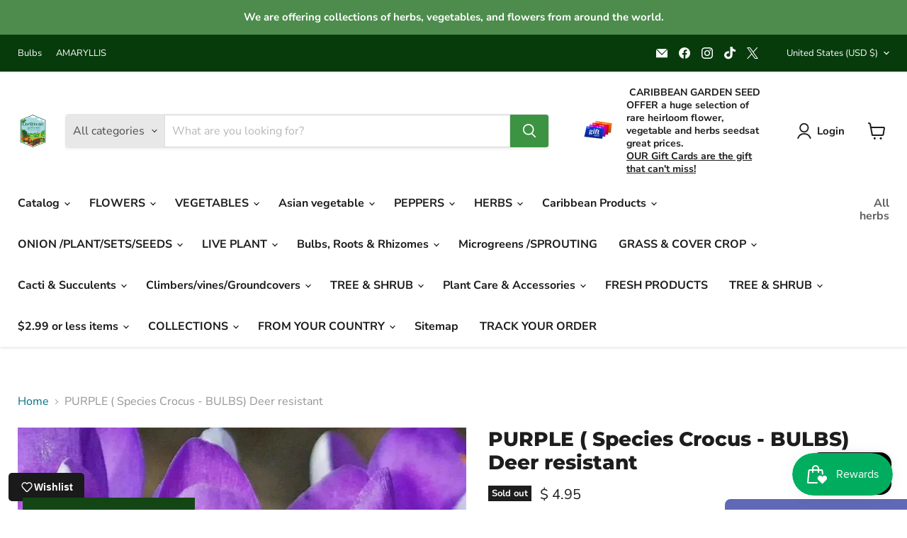

--- FILE ---
content_type: text/html; charset=utf-8
request_url: https://caribbeangardenseed.com/collections/all/products/purple-species-crocus-bulbs-deer-resistant?view=recently-viewed
body_size: 765
content:










  

  









<div
  class="productgrid--item  imagestyle--cropped-small      productitem--emphasis  product-recently-viewed-card    show-actions--mobile"
  data-product-item
  data-product-quickshop-url="/collections/all/products/purple-species-crocus-bulbs-deer-resistant"
  
    data-recently-viewed-card
  
>
  <div class="productitem" data-product-item-content>
    
    
    
    

    

    

    <div class="productitem__container">
      <div class="product-recently-viewed-card-time" data-product-handle="purple-species-crocus-bulbs-deer-resistant">
      <button
        class="product-recently-viewed-card-remove"
        aria-label="close"
        data-remove-recently-viewed
      >
        


                                                                        <svg class="icon-remove "    aria-hidden="true"    focusable="false"    role="presentation"    xmlns="http://www.w3.org/2000/svg" width="10" height="10" viewBox="0 0 10 10" xmlns="http://www.w3.org/2000/svg">      <path fill="currentColor" d="M6.08785659,5 L9.77469752,1.31315906 L8.68684094,0.225302476 L5,3.91214341 L1.31315906,0.225302476 L0.225302476,1.31315906 L3.91214341,5 L0.225302476,8.68684094 L1.31315906,9.77469752 L5,6.08785659 L8.68684094,9.77469752 L9.77469752,8.68684094 L6.08785659,5 Z"></path>    </svg>                                              

      </button>
    </div>

      <div class="productitem__image-container">
        <a
          class="productitem--image-link"
          href="/collections/all/products/purple-species-crocus-bulbs-deer-resistant"
          tabindex="-1"
          data-product-page-link
        >
          <figure
            class="productitem--image"
            data-product-item-image
            
          >
            
              
                
                

  
    <noscript data-rimg-noscript>
      <img
        
          src="//caribbeangardenseed.com/cdn/shop/files/28395582488762_512x342.jpg?v=1759504173"
        

        alt="PURPLE ( Species Crocus - BULBS)  Deer resistant - Caribbean garden seed"
        data-rimg="noscript"
        srcset="//caribbeangardenseed.com/cdn/shop/files/28395582488762_512x342.jpg?v=1759504173 1x, //caribbeangardenseed.com/cdn/shop/files/28395582488762_799x534.jpg?v=1759504173 1.56x"
        class="productitem--image-alternate"
        
        
      >
    </noscript>
  

  <img
    
      src="//caribbeangardenseed.com/cdn/shop/files/28395582488762_512x342.jpg?v=1759504173"
    
    alt="PURPLE ( Species Crocus - BULBS)  Deer resistant - Caribbean garden seed"

    
      data-rimg="lazy"
      data-rimg-scale="1"
      data-rimg-template="//caribbeangardenseed.com/cdn/shop/files/28395582488762_{size}.jpg?v=1759504173"
      data-rimg-max="800x533"
      data-rimg-crop="false"
      
      srcset="data:image/svg+xml;utf8,<svg%20xmlns='http://www.w3.org/2000/svg'%20width='512'%20height='342'></svg>"
    

    class="productitem--image-alternate"
    
    
  >



  <div data-rimg-canvas></div>


              
              

  
    <noscript data-rimg-noscript>
      <img
        
          src="//caribbeangardenseed.com/cdn/shop/files/28395582455994_512x512.jpg?v=1759504174"
        

        alt="PURPLE ( Species Crocus - BULBS)  Deer resistant - Caribbean garden seed"
        data-rimg="noscript"
        srcset="//caribbeangardenseed.com/cdn/shop/files/28395582455994_512x512.jpg?v=1759504174 1x, //caribbeangardenseed.com/cdn/shop/files/28395582455994_998x998.jpg?v=1759504174 1.95x"
        class="productitem--image-primary"
        
        
      >
    </noscript>
  

  <img
    
      src="//caribbeangardenseed.com/cdn/shop/files/28395582455994_512x512.jpg?v=1759504174"
    
    alt="PURPLE ( Species Crocus - BULBS)  Deer resistant - Caribbean garden seed"

    
      data-rimg="lazy"
      data-rimg-scale="1"
      data-rimg-template="//caribbeangardenseed.com/cdn/shop/files/28395582455994_{size}.jpg?v=1759504174"
      data-rimg-max="1000x1000"
      data-rimg-crop="false"
      
      srcset="data:image/svg+xml;utf8,<svg%20xmlns='http://www.w3.org/2000/svg'%20width='512'%20height='512'></svg>"
    

    class="productitem--image-primary"
    
    
  >



  <div data-rimg-canvas></div>


            

            


























<span class="productitem__badge productitem__badge--soldout">
    Sold out
  </span>

            <span class="visually-hidden">PURPLE ( Species Crocus - BULBS)  Deer resistant</span>
          </figure>
        </a>
      </div><div class="productitem--info">
        
          
        

        
          






























<div class="price productitem__price ">
  
    <div
      class="price__compare-at visible"
      data-price-compare-container
    >

      
        <span class="money price__original" data-price-original></span>
      
    </div>


    
      
      <div class="price__compare-at--hidden" data-compare-price-range-hidden>
        
          <span class="visually-hidden">Original price</span>
          <span class="money price__compare-at--min" data-price-compare-min>
            <span class=transcy-money>$ 4.95</span>
          </span>
          -
          <span class="visually-hidden">Original price</span>
          <span class="money price__compare-at--max" data-price-compare-max>
            <span class=transcy-money>$ 10.45</span>
          </span>
        
      </div>
      <div class="price__compare-at--hidden" data-compare-price-hidden>
        <span class="visually-hidden">Original price</span>
        <span class="money price__compare-at--single" data-price-compare>
          
        </span>
      </div>
    
  

  <div class="price__current price__current--emphasize " data-price-container>

    

    
      
      
        
          <span class="money price__current--min" data-price-min><span class=transcy-money>$ 4.95</span></span>
          -
          <span class="money price__current--max" data-price-max><span class=transcy-money>$ 10.45</span></span>
        
      
    
    
  </div>

  
    
    <div class="price__current--hidden" data-current-price-range-hidden>
      
        <span class="money price__current--min" data-price-min><span class=transcy-money>$ 4.95</span></span>
        -
        <span class="money price__current--max" data-price-max><span class=transcy-money>$ 10.45</span></span>
      
    </div>
    <div class="price__current--hidden" data-current-price-hidden>
      <span class="visually-hidden">Current price</span>
      <span class="money" data-price>
        <span class=transcy-money>$ 4.95</span>
      </span>
    </div>
  

  
    
    
    
    

    <div
      class="
        productitem__unit-price
        hidden
      "
      data-unit-price
    >
      <span class="productitem__total-quantity" data-total-quantity></span> | <span class="productitem__unit-price--amount money" data-unit-price-amount></span> / <span class="productitem__unit-price--measure" data-unit-price-measure></span>
    </div>
  

  
</div>


        

        <h2 class="productitem--title">
          <a href="/collections/all/products/purple-species-crocus-bulbs-deer-resistant" data-product-page-link>
            PURPLE ( Species Crocus - BULBS)  Deer resistant
          </a>
        </h2>

        
          
            <span class="productitem--vendor">
              <a href="/collections/vendors?q=Fall%20Bulbs" title="Fall Bulbs">Fall Bulbs</a>
            </span>
          
        

        

        
          
            <div class="productitem__stock-level">
              







<div class="product-stock-level-wrapper" >
  
    <span class="
  product-stock-level
  product-stock-level--none
  
">
      

      <span class="product-stock-level__text">
        
        <div class="product-stock-level__badge-text">
          
  
    
      Out of stock
    
  

        </div>
      </span>
    </span>
  
</div>

            </div>
          

          
            
          
        

        
          <div class="productitem--description">
            <p>Bedding, Rock gardens, borders

 Snow Crocus are the earliest Crocus to flower, about two weeks before their Large Flowering siblings. Species Croc...</p>

            
              <a
                href="/collections/all/products/purple-species-crocus-bulbs-deer-resistant"
                class="productitem--link"
                data-product-page-link
              >
                View full details
              </a>
            
          </div>
        
      </div>

      
    </div>
  </div>

  
    <script type="application/json" data-quick-buy-settings>
      {
        "cart_redirection": false,
        "money_format": "$ {{amount}}"
      }
    </script>
  
</div>


--- FILE ---
content_type: text/javascript; charset=utf-8
request_url: https://caribbeangardenseed.com/products/purple-species-crocus-bulbs-deer-resistant.js
body_size: 1495
content:
{"id":8452463057,"title":"PURPLE ( Species Crocus - BULBS)  Deer resistant","handle":"purple-species-crocus-bulbs-deer-resistant","description":"\u003cdiv\u003eBedding, Rock gardens, borders\u003c\/div\u003e\n\u003cdiv\u003e\n\u003cspan\u003e Snow Crocus are the earliest Crocus to flower, about two weeks before their Large Flowering siblings. Species Crocus are the best for early spring lawn tapestries: hold off mowing the lawn until the foliage has died back. Drifts are also lovely in garden borders and rock gardens. Barr’s Purple has graceful six-petaled, 4” tall flowers that open and close on sunny days, and grass-like foliage. It has a finely reticulated tunic. Deer-resistant, they naturalize readily in well-draining soil and in full to partial sunlight. Recently, it’s been said that squirrels do \u003c\/span\u003e\u003ci\u003enot\u003c\/i\u003e\u003cspan\u003e like to dig up newly planted C. tommasinianus hybrids for snacks or transplant. You’ll need about nine corms (bulbs) per square foot for a dense planting. \u003c\/span\u003e\u003cbr\u003e\u003cbr\u003e\u003cspan\u003eBulb size: 5 cm\/up. Full to partial sunlight. Height: 4”. Bloom time in horticultural zone 5: Late March\/early April. Plant 4” deep and 3” to 4” apart. HZ: 4-8. (Crocus are also good for forcing indoors over the winter. Pot them up in mid-October and precool them at a consistent, dark 38 to 45 degrees F for eight to ten weeks with moderate watering. Bring them into the house~they will bloom about four weeks late\u003c\/span\u003e\n\u003c\/div\u003e\n\u003cbr\u003eGarden care: Plant bulbs in tight clusters to form naturalistic drifts 10cm deep where they can be left undisturbed for several years. Keep a look out for mice or squirrel damage. This can sometimes be avoided by laying a piece of chicken wire over the bulbs before you cover them with soil. If you are growing these in grass, avoid mowing it until the leaves have completely died back.\u003cbr\u003e","published_at":"2017-01-10T09:34:00-05:00","created_at":"2017-01-10T09:34:30-05:00","vendor":"Fall Bulbs","type":"Bulbs","tags":["and rodents","Atropurpureum","Container","Early","Fall","Fall Planting","Flower","Garlic","Harvest","Heirloom Bulb","imported_from_etsy","or plant in the garden","Partial Sun","Plant","Planting Bulbs","Plants And Edibles","Purple","rabbits","Red And white","Resistant to deer","Shade","spo-disabled","Spring","squirrels","Sun","The Garden","tulip","Tulipa","White"],"price":495,"price_min":495,"price_max":1045,"available":false,"price_varies":true,"compare_at_price":null,"compare_at_price_min":0,"compare_at_price_max":0,"compare_at_price_varies":false,"variants":[{"id":28442885201,"title":"10 Bulbs","option1":"10 Bulbs","option2":null,"option3":null,"sku":"P20314S","requires_shipping":true,"taxable":true,"featured_image":null,"available":false,"name":"PURPLE ( Species Crocus - BULBS)  Deer resistant - 10 Bulbs","public_title":"10 Bulbs","options":["10 Bulbs"],"price":495,"weight":340,"compare_at_price":null,"inventory_quantity":0,"inventory_management":"shopify","inventory_policy":"deny","barcode":"","quantity_rule":{"min":1,"max":null,"increment":1},"quantity_price_breaks":[],"requires_selling_plan":false,"selling_plan_allocations":[]},{"id":28442885265,"title":"25 bulbs","option1":"25 bulbs","option2":null,"option3":null,"sku":"P20315S","requires_shipping":true,"taxable":true,"featured_image":null,"available":false,"name":"PURPLE ( Species Crocus - BULBS)  Deer resistant - 25 bulbs","public_title":"25 bulbs","options":["25 bulbs"],"price":1045,"weight":340,"compare_at_price":null,"inventory_quantity":0,"inventory_management":"shopify","inventory_policy":"deny","barcode":"","quantity_rule":{"min":1,"max":null,"increment":1},"quantity_price_breaks":[],"requires_selling_plan":false,"selling_plan_allocations":[]}],"images":["\/\/cdn.shopify.com\/s\/files\/1\/1022\/5071\/files\/28395582455994.jpg?v=1759504174","\/\/cdn.shopify.com\/s\/files\/1\/1022\/5071\/files\/28395582488762.jpg?v=1759504173"],"featured_image":"\/\/cdn.shopify.com\/s\/files\/1\/1022\/5071\/files\/28395582455994.jpg?v=1759504174","options":[{"name":"Size","position":1,"values":["10 Bulbs","25 bulbs"]}],"url":"\/products\/purple-species-crocus-bulbs-deer-resistant","media":[{"alt":"PURPLE ( Species Crocus - BULBS)  Deer resistant - Caribbean garden seed","id":28395582455994,"position":1,"preview_image":{"aspect_ratio":1.0,"height":1000,"width":1000,"src":"https:\/\/cdn.shopify.com\/s\/files\/1\/1022\/5071\/files\/28395582455994.jpg?v=1759504174"},"aspect_ratio":1.0,"height":1000,"media_type":"image","src":"https:\/\/cdn.shopify.com\/s\/files\/1\/1022\/5071\/files\/28395582455994.jpg?v=1759504174","width":1000},{"alt":"PURPLE ( Species Crocus - BULBS)  Deer resistant - Caribbean garden seed","id":28395582488762,"position":2,"preview_image":{"aspect_ratio":1.501,"height":533,"width":800,"src":"https:\/\/cdn.shopify.com\/s\/files\/1\/1022\/5071\/files\/28395582488762.jpg?v=1759504173"},"aspect_ratio":1.501,"height":533,"media_type":"image","src":"https:\/\/cdn.shopify.com\/s\/files\/1\/1022\/5071\/files\/28395582488762.jpg?v=1759504173","width":800}],"requires_selling_plan":false,"selling_plan_groups":[]}